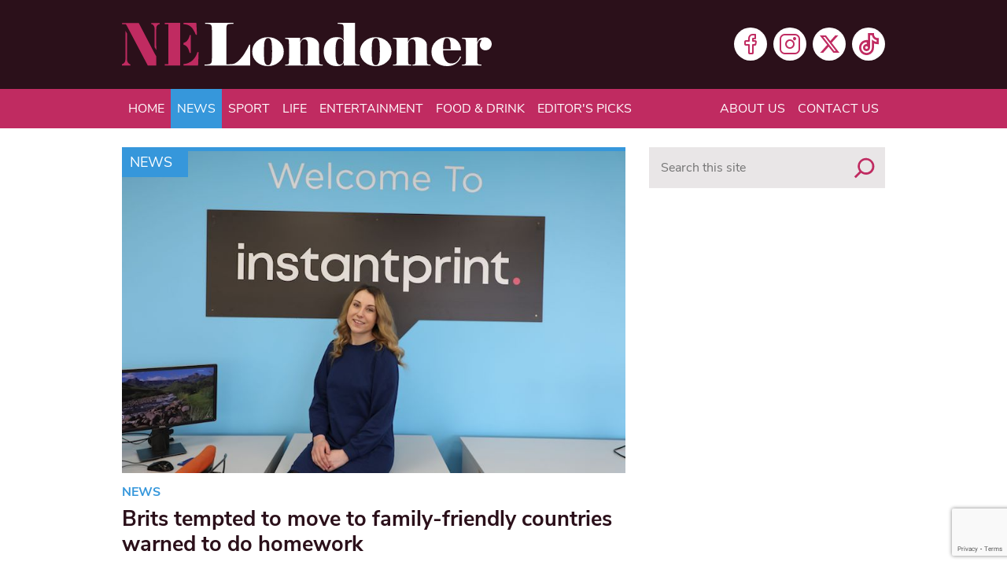

--- FILE ---
content_type: text/html; charset=utf-8
request_url: https://www.google.com/recaptcha/api2/anchor?ar=1&k=6Lcn-pceAAAAAKl6ugnPbH9QRcO-SnVhWXFBCgDD&co=aHR0cHM6Ly93d3cubmVsb25kb25lci5jby51azo0NDM.&hl=en-GB&v=TkacYOdEJbdB_JjX802TMer9&size=invisible&anchor-ms=20000&execute-ms=15000&cb=mgfzu8z6w5y5
body_size: 45699
content:
<!DOCTYPE HTML><html dir="ltr" lang="en-GB"><head><meta http-equiv="Content-Type" content="text/html; charset=UTF-8">
<meta http-equiv="X-UA-Compatible" content="IE=edge">
<title>reCAPTCHA</title>
<style type="text/css">
/* cyrillic-ext */
@font-face {
  font-family: 'Roboto';
  font-style: normal;
  font-weight: 400;
  src: url(//fonts.gstatic.com/s/roboto/v18/KFOmCnqEu92Fr1Mu72xKKTU1Kvnz.woff2) format('woff2');
  unicode-range: U+0460-052F, U+1C80-1C8A, U+20B4, U+2DE0-2DFF, U+A640-A69F, U+FE2E-FE2F;
}
/* cyrillic */
@font-face {
  font-family: 'Roboto';
  font-style: normal;
  font-weight: 400;
  src: url(//fonts.gstatic.com/s/roboto/v18/KFOmCnqEu92Fr1Mu5mxKKTU1Kvnz.woff2) format('woff2');
  unicode-range: U+0301, U+0400-045F, U+0490-0491, U+04B0-04B1, U+2116;
}
/* greek-ext */
@font-face {
  font-family: 'Roboto';
  font-style: normal;
  font-weight: 400;
  src: url(//fonts.gstatic.com/s/roboto/v18/KFOmCnqEu92Fr1Mu7mxKKTU1Kvnz.woff2) format('woff2');
  unicode-range: U+1F00-1FFF;
}
/* greek */
@font-face {
  font-family: 'Roboto';
  font-style: normal;
  font-weight: 400;
  src: url(//fonts.gstatic.com/s/roboto/v18/KFOmCnqEu92Fr1Mu4WxKKTU1Kvnz.woff2) format('woff2');
  unicode-range: U+0370-0377, U+037A-037F, U+0384-038A, U+038C, U+038E-03A1, U+03A3-03FF;
}
/* vietnamese */
@font-face {
  font-family: 'Roboto';
  font-style: normal;
  font-weight: 400;
  src: url(//fonts.gstatic.com/s/roboto/v18/KFOmCnqEu92Fr1Mu7WxKKTU1Kvnz.woff2) format('woff2');
  unicode-range: U+0102-0103, U+0110-0111, U+0128-0129, U+0168-0169, U+01A0-01A1, U+01AF-01B0, U+0300-0301, U+0303-0304, U+0308-0309, U+0323, U+0329, U+1EA0-1EF9, U+20AB;
}
/* latin-ext */
@font-face {
  font-family: 'Roboto';
  font-style: normal;
  font-weight: 400;
  src: url(//fonts.gstatic.com/s/roboto/v18/KFOmCnqEu92Fr1Mu7GxKKTU1Kvnz.woff2) format('woff2');
  unicode-range: U+0100-02BA, U+02BD-02C5, U+02C7-02CC, U+02CE-02D7, U+02DD-02FF, U+0304, U+0308, U+0329, U+1D00-1DBF, U+1E00-1E9F, U+1EF2-1EFF, U+2020, U+20A0-20AB, U+20AD-20C0, U+2113, U+2C60-2C7F, U+A720-A7FF;
}
/* latin */
@font-face {
  font-family: 'Roboto';
  font-style: normal;
  font-weight: 400;
  src: url(//fonts.gstatic.com/s/roboto/v18/KFOmCnqEu92Fr1Mu4mxKKTU1Kg.woff2) format('woff2');
  unicode-range: U+0000-00FF, U+0131, U+0152-0153, U+02BB-02BC, U+02C6, U+02DA, U+02DC, U+0304, U+0308, U+0329, U+2000-206F, U+20AC, U+2122, U+2191, U+2193, U+2212, U+2215, U+FEFF, U+FFFD;
}
/* cyrillic-ext */
@font-face {
  font-family: 'Roboto';
  font-style: normal;
  font-weight: 500;
  src: url(//fonts.gstatic.com/s/roboto/v18/KFOlCnqEu92Fr1MmEU9fCRc4AMP6lbBP.woff2) format('woff2');
  unicode-range: U+0460-052F, U+1C80-1C8A, U+20B4, U+2DE0-2DFF, U+A640-A69F, U+FE2E-FE2F;
}
/* cyrillic */
@font-face {
  font-family: 'Roboto';
  font-style: normal;
  font-weight: 500;
  src: url(//fonts.gstatic.com/s/roboto/v18/KFOlCnqEu92Fr1MmEU9fABc4AMP6lbBP.woff2) format('woff2');
  unicode-range: U+0301, U+0400-045F, U+0490-0491, U+04B0-04B1, U+2116;
}
/* greek-ext */
@font-face {
  font-family: 'Roboto';
  font-style: normal;
  font-weight: 500;
  src: url(//fonts.gstatic.com/s/roboto/v18/KFOlCnqEu92Fr1MmEU9fCBc4AMP6lbBP.woff2) format('woff2');
  unicode-range: U+1F00-1FFF;
}
/* greek */
@font-face {
  font-family: 'Roboto';
  font-style: normal;
  font-weight: 500;
  src: url(//fonts.gstatic.com/s/roboto/v18/KFOlCnqEu92Fr1MmEU9fBxc4AMP6lbBP.woff2) format('woff2');
  unicode-range: U+0370-0377, U+037A-037F, U+0384-038A, U+038C, U+038E-03A1, U+03A3-03FF;
}
/* vietnamese */
@font-face {
  font-family: 'Roboto';
  font-style: normal;
  font-weight: 500;
  src: url(//fonts.gstatic.com/s/roboto/v18/KFOlCnqEu92Fr1MmEU9fCxc4AMP6lbBP.woff2) format('woff2');
  unicode-range: U+0102-0103, U+0110-0111, U+0128-0129, U+0168-0169, U+01A0-01A1, U+01AF-01B0, U+0300-0301, U+0303-0304, U+0308-0309, U+0323, U+0329, U+1EA0-1EF9, U+20AB;
}
/* latin-ext */
@font-face {
  font-family: 'Roboto';
  font-style: normal;
  font-weight: 500;
  src: url(//fonts.gstatic.com/s/roboto/v18/KFOlCnqEu92Fr1MmEU9fChc4AMP6lbBP.woff2) format('woff2');
  unicode-range: U+0100-02BA, U+02BD-02C5, U+02C7-02CC, U+02CE-02D7, U+02DD-02FF, U+0304, U+0308, U+0329, U+1D00-1DBF, U+1E00-1E9F, U+1EF2-1EFF, U+2020, U+20A0-20AB, U+20AD-20C0, U+2113, U+2C60-2C7F, U+A720-A7FF;
}
/* latin */
@font-face {
  font-family: 'Roboto';
  font-style: normal;
  font-weight: 500;
  src: url(//fonts.gstatic.com/s/roboto/v18/KFOlCnqEu92Fr1MmEU9fBBc4AMP6lQ.woff2) format('woff2');
  unicode-range: U+0000-00FF, U+0131, U+0152-0153, U+02BB-02BC, U+02C6, U+02DA, U+02DC, U+0304, U+0308, U+0329, U+2000-206F, U+20AC, U+2122, U+2191, U+2193, U+2212, U+2215, U+FEFF, U+FFFD;
}
/* cyrillic-ext */
@font-face {
  font-family: 'Roboto';
  font-style: normal;
  font-weight: 900;
  src: url(//fonts.gstatic.com/s/roboto/v18/KFOlCnqEu92Fr1MmYUtfCRc4AMP6lbBP.woff2) format('woff2');
  unicode-range: U+0460-052F, U+1C80-1C8A, U+20B4, U+2DE0-2DFF, U+A640-A69F, U+FE2E-FE2F;
}
/* cyrillic */
@font-face {
  font-family: 'Roboto';
  font-style: normal;
  font-weight: 900;
  src: url(//fonts.gstatic.com/s/roboto/v18/KFOlCnqEu92Fr1MmYUtfABc4AMP6lbBP.woff2) format('woff2');
  unicode-range: U+0301, U+0400-045F, U+0490-0491, U+04B0-04B1, U+2116;
}
/* greek-ext */
@font-face {
  font-family: 'Roboto';
  font-style: normal;
  font-weight: 900;
  src: url(//fonts.gstatic.com/s/roboto/v18/KFOlCnqEu92Fr1MmYUtfCBc4AMP6lbBP.woff2) format('woff2');
  unicode-range: U+1F00-1FFF;
}
/* greek */
@font-face {
  font-family: 'Roboto';
  font-style: normal;
  font-weight: 900;
  src: url(//fonts.gstatic.com/s/roboto/v18/KFOlCnqEu92Fr1MmYUtfBxc4AMP6lbBP.woff2) format('woff2');
  unicode-range: U+0370-0377, U+037A-037F, U+0384-038A, U+038C, U+038E-03A1, U+03A3-03FF;
}
/* vietnamese */
@font-face {
  font-family: 'Roboto';
  font-style: normal;
  font-weight: 900;
  src: url(//fonts.gstatic.com/s/roboto/v18/KFOlCnqEu92Fr1MmYUtfCxc4AMP6lbBP.woff2) format('woff2');
  unicode-range: U+0102-0103, U+0110-0111, U+0128-0129, U+0168-0169, U+01A0-01A1, U+01AF-01B0, U+0300-0301, U+0303-0304, U+0308-0309, U+0323, U+0329, U+1EA0-1EF9, U+20AB;
}
/* latin-ext */
@font-face {
  font-family: 'Roboto';
  font-style: normal;
  font-weight: 900;
  src: url(//fonts.gstatic.com/s/roboto/v18/KFOlCnqEu92Fr1MmYUtfChc4AMP6lbBP.woff2) format('woff2');
  unicode-range: U+0100-02BA, U+02BD-02C5, U+02C7-02CC, U+02CE-02D7, U+02DD-02FF, U+0304, U+0308, U+0329, U+1D00-1DBF, U+1E00-1E9F, U+1EF2-1EFF, U+2020, U+20A0-20AB, U+20AD-20C0, U+2113, U+2C60-2C7F, U+A720-A7FF;
}
/* latin */
@font-face {
  font-family: 'Roboto';
  font-style: normal;
  font-weight: 900;
  src: url(//fonts.gstatic.com/s/roboto/v18/KFOlCnqEu92Fr1MmYUtfBBc4AMP6lQ.woff2) format('woff2');
  unicode-range: U+0000-00FF, U+0131, U+0152-0153, U+02BB-02BC, U+02C6, U+02DA, U+02DC, U+0304, U+0308, U+0329, U+2000-206F, U+20AC, U+2122, U+2191, U+2193, U+2212, U+2215, U+FEFF, U+FFFD;
}

</style>
<link rel="stylesheet" type="text/css" href="https://www.gstatic.com/recaptcha/releases/TkacYOdEJbdB_JjX802TMer9/styles__ltr.css">
<script nonce="y-GDysTjZfzFbL49c-a3DQ" type="text/javascript">window['__recaptcha_api'] = 'https://www.google.com/recaptcha/api2/';</script>
<script type="text/javascript" src="https://www.gstatic.com/recaptcha/releases/TkacYOdEJbdB_JjX802TMer9/recaptcha__en_gb.js" nonce="y-GDysTjZfzFbL49c-a3DQ">
      
    </script></head>
<body><div id="rc-anchor-alert" class="rc-anchor-alert"></div>
<input type="hidden" id="recaptcha-token" value="[base64]">
<script type="text/javascript" nonce="y-GDysTjZfzFbL49c-a3DQ">
      recaptcha.anchor.Main.init("[\x22ainput\x22,[\x22bgdata\x22,\x22\x22,\[base64]/[base64]/[base64]/[base64]/[base64]/[base64]/[base64]/[base64]/[base64]/[base64]/[base64]/[base64]/[base64]/[base64]\\u003d\x22,\[base64]\\u003d\x22,\x22d8ObwqA4w69Zw73CscOuw6zCg3BkcRvDp8OTTllCcMKVw7c1HVXCisOPwprCvAVFw5YYfUkuwowew7LClMKkwq8OwrTCkcO3wrxQwo4iw6J9B1/DpBtJIBFOw7Y/VFdKHMK7wpzDgBB5Zk8nwqLDusKRNw8dNEYJwofDj8Kdw6bCicOKwrAGw5jDpcOZwptreMKYw5HDnsKbwrbCgFttw5jClMK4RcO/M8KEw4LDn8OFVcOGVignZyjDtToAw5A+wqbDrm/DvBXClsKNw4DDggzDj8OIYinDiA9iwoAZL8OsCEDDvHzChllTOcOMIiLCjj9Cw5TCqylFw4XCgSLDsU9Mwq5vajoGwoUAwoZQWDTDjlA6YcO9w74vwqvDhcKBBMOmQ8KjwpXDjsOmcDdyw4bDocKCw5dNw6DCgWfCocOYw6tewrJrw5PDtsO1w5IIVj/CiyA/[base64]/[base64]/IMKRGGjCksOUw4kEBMKKw4tIJcKFPcKYw53DvMKbwoTCh8Ofw6N8RcKjwosWADsFwrDCgcOjGzhrQihDwqAcwp9GVMKSX8KSw7pCBsKwwoUww51RwqPCgkcsw5BXw6Y/F2QwwobChWxpYMOUw6xxw64+w7B2Q8Oyw6jDv8KFw7YoXMOBBkfDrQPDhcOdwqPDgnrDuWzDo8Kmw7LCmgHDj3rDry/[base64]/wovCn8K+w6HCkAfCr2PCvMKfHgU7bgUkwr7CuW3Du3/[base64]/DjW8Pw7jDuSojwq8hw7XCrxp0w4ISaMKdMsK6wrLDpA00w5XCusOpVcOUwrtXw50Wwo/ClBVcGWXCgnfCvsKNw43Cp2fDgGweUgQAPMKMwqdWw5rDvcK4w6vDiWHCkz88wos1UsKUwoDDrMKaw6rChR0RwrJ/OMONw7nCn8OeJ0gJwqgaHMOyVMKQw5odSCDDs0ELwq7Cv8K8X2YnfEHCksKNLcO7wpbDk8K1F8Kbw5oNH8O2Jy7Dm1DCqMKTQcOow5/Dn8OcwrZtTgEmw6BMUTTDk8OTw4VeOg/DjEvCtsK/wq89Q3Enw63Cog0Gw5okOiPDiMKWw7bDmkcSw7tFw4TDvz/Ctwc9w57CgWnCmsKew7Q/FcKSwrPDlDnClW3Dk8O9wpt1Xhgtw4s+w7QbS8OnWsOMwqrCqFnChF/DhMOcFgZUKMKfw67CocKlw6PDpcOxeSsSbV3DkxfCvMKjHisNYMK3I8Ozw4fDp8OXMMKFw40wY8KXwrhWFMOMwqfDkj17w53DmsOAS8K7w5UzwpNcw7XClMOQRcK5wotDw5/DkMO0FU3DrHh1w7zCu8OfRS3CsmTCv8KMZsKqJhbDosK4dcKOCBZNwrUqEcKUeV8RwoBVWwYAwow0wrFMFcKhJsOKwpllaljCs3jDpwUTw6fDn8O3wphEYMOWw4zCsi/[base64]/w5A+PnnCsUAQWGbCll7CmsKeKcOABcKlwrDCn8K4woR8OsOqwoxySm7DnsKIEyHCh25hA07DrMOew6HDl8O/wpJUwqXCncKxw5Jfw6N+w44Rw73CpQpzw4kKwp83w4gVQMKJVsKENcKbw5YSRMKuw7tZDMOuw6ccw5BSwrhBwqfCrMOODcK7w5/CkRdPwqZSw5VEXRRkwrvCg8KUwrXDliHCr8OPOMKgw782CsOlwpp6AFHChMOgw5vDuTzCmcOBNsKKw7XCvHbCl8Kxw78Tw53DtGJwRCdWQ8OcwpFGworCjsKFLsOjwpXCocK5w6fCh8OLNiIjP8KPOMKEWC4/IGbChwZQwrI3WW3DnsKnJMO0fsKtwoIswpbCkRVZw57CrcK/UMOlKRjDh8KpwqBjcArCk8KMdGx9wog1SsOBwr0Tw57CniHCo1LCmF3DrsO2JMOTwqfDnnvDoMK1wpTClF9FG8KwHsKPw7/DmmPDucKtS8Kxw7vCqMOmO0tTwoPCuWrDshPCr1xiXMKkSHVuIsKQw7LCjcKdTXrCiynDknLCi8K9w4B1wpkkUMO4w7rDvsO/w64lwpxHBMOJJGBIwrAxXhzDg8OafMK6w4XDlE44GSLDsA3DvcKnw5XCvcOKworDiyY4wprDqWrCicO2w5IKwr7CsyNSTMKcNMKOw7TCusOcLhTCkHZZw4zCsMOMwoJzw7nDpEnDocKvAik6Cy1ZKyxnZcOlw7PCkEIJcMO/w4VtIsKaNVnCnMOVwoDCgMOow6hIBVwZD2gBYBVqTcOEw7cIMS/CgcOxCsOYw6Q6OnnCiQjCs3/CusKqwoLDu0N4Vn5Dw58jBWjDji1RwqwMOsOvw4XDtUnCusO9w4gvwpjCjcKxUcK8MBbCl8OYwo/CmMKyeMO4wqDCusO8w7dUwqMCwpEywqTCj8O1woofwq/DncOYwo3Cvn0ZRcOMYsKjSn/[base64]/A8Oiw498wp/DghPDul3CtxrClVnCtxzDocKWCikfw71nw68ZFMKTa8KTCjxVJQrClATCkh/CilHCv2PDtsKFw4JhwofCjMOuGk7DhmnCt8KSIHfCjWLDu8OqwqsgFsKZPlwdw5zDikHDqA/DhcKEAsOiwo/DmWAcBFvCnjDDm1TCpQAsWhzCtcOpwocRw6TDhsKpUkzCpxFzaWHDpsKvw4HDrlDDlMKGOgnCicKRCXZKwpZEw5DDk8OKaVHClsOnDT0rc8KGByHDsBvDhMOqMCfCnCwvA8K/wpnCm8KmVsOJw4TCuUJWw6Bmwpk4AhXCi8OnMMKtwrJSI2tvMTE4G8KDHz1QUSDDnRl8NClXwo/CnSzCpMKew7fDgMOowogABB/ClcKHw7k1bz7CkMOzWA14wqBCYUJrNMO1wpLDm8KHw5kKw5UXWC/CvmIPKsK8wrQHQMKowqNDwrVPQ8OKwrUQEw8yw41ga8K7w7tkwozDucKYCXjCr8KkXAgOw6EHw4NPbyzCssOTFV3Drh0FFzcQYwwWw5JaRzrDr0rDnMKHNgJyIcKYJcKKwpt9UQnDlXfCm3I3w7UKRn7Cj8OFwrrCvSvDncO/[base64]/CrsK5SsOrZcOhLsOgw5nCo1LDrMKRPcOHO0LDowLCg8Onw5vCsChOe8OLwolpBC0Qc2DCoTEOdcK+wrxfwp4EQX/CjH7DoEk6wo1Tw4vDssOlwrnDi8K6Cwlbwqs5ecKjak4KUQbChkF4bhVVwpEJYwNlAFV0Y3gVITlOw50kJ2PCi8ObUsOVwpnDsDfDvMOhG8ObU3Zfwq7DgMOEcQslw6MoT8KWwrLCmgHDjMOXVyTCtsK/w4bDgMOFw6YvwpzChMOmU0sSw4LDiHXCmQvDvmALUiFHTB4Uwr/CkcOzw7kTw6nCqMOmN1jDrcKKey7Ct3bDpBbDogZ8w50pw6bCjCcww4/CjwRgAXjCmjYYfUPDmyUBw4XDqsOrVMKLw5XCvcO/FcOofsKyw6R5w4t8woPCrAXCgSo6wqPClCxlwrjCtijDhcONBsO9eG4wFcOiJBEtwqnCh8O/w4BzR8KQWEzDlh/DjzDCksK7ExB0XcOxw4rCgCHCuMOgwqPDv09MFEPClMO7w6HCu8OBwp/[base64]/wrvCvcKWY8KHYsOww6PCsw7CoW9Gw4fDhsKcPhLDhH8mfBDCuxkVICIUSS3CrzVKwqQ/w5o3KlIDwo9oGMKhcsKJLMOWw6/CuMKvwrvClF3CmzNpw65fw6tDCyvCgl/[base64]/CsScxw5FuV8KbScOrE8KCwow3wozChS5Tw4kaw7oZwpwHwppFHsKSJFlwwosmwqRyIQXCiMKtw5jDhRZHw44OYcOmw7XDl8Kqey9twqvCrGLCs3/DtcK9aUMLwr/CgDM7w4LCpVhwa23CrsOQwq4uw4jClsKMwpl+wpYJA8OZw7vCsUzCmsOewpXCocO3wqBaw4MWJgbDnRlvwpVuw4t0XQjCgHAqAMO2eTU0TgbDu8KgwpPCgVLCisO/[base64]/[base64]/[base64]/[base64]/w4rCvXPDoxJkccOocsOdScOsw7DChsOTSwjDvHEKFjbDvsOJCcObCVsoc8OaMFDDrsO+C8KIwrnCq8OMEMKHw6/CuGfDjTLCk3zCp8ORwpbDq8K9PHAIKF13MhXCtMOOw4PCrsKiwrzDvcO5aMKPOw8wHW08wr4NWcOjcT/DtcK4w5ojwprDiwMXwqnDucOswpzCpCLCisOGw5HDhMObwodlwpBMOMKbwpDDvMK3H8ODN8OSwpPCnMO9HH3CgivDjmvClcOnw4F/KGpDIcOpwoYTCMKhwq7DlMOkRzDDt8O7X8OPwqjCkMK+UMKGGRMCQQbCsMOqZ8KLPUNxw73CvCZdFMOmFQdmworDhMOebVDCmsK/[base64]/CqMO7w4B4Y8Ozf8OJccKNw6slw4/DlsK9wpfDhsOZwpUtE3bColnCu8OeDXfCocKgwo/DjSHDulnCnMK7wqNPKcOqDcOCw5jCmnXCtRh7wonDnMKSTcO7w6fDv8ODw6NVOcOywpDDnMOAKcK2wrR7RsKuKSrDo8Kkw4/CmxpYw5XDrcKSamfDh2DDscK3w7RuwoAIIMKUw7ZWZ8OsXzfCncK+FjPCn2rDoy0ZccOYSm3DlHTCixTCiWHCs3rCjEIjFcKMasK4wqTDgsK1wq/[base64]/w77DncO+wrZzw7vClQPCsRrChMOAX09lBMK6dMOvAxYhw5x1w5AMwpQ/wqAmwqfCtS3CmMKPK8KRw5ZPw4XCpMOudMKPw6HDmj99VC7DpjDChMK6PsKvDMO7MzdPwpMuw5fDiH0Zwq/[base64]/WkfDtMKTf8OPU8K+w4oYw4tuSwEwf8OQwpfCiHsLPsKhw6XChsOqwp7Drioawo7Cm0BtwqE3w5xFwqvDs8O7wqs1RcK+JWIiWB/CgRBrw5EFA19yw6fCs8KNw5DCnyc4w5HDu8OyAA/CoMOSw7bDjMOcwq/Cl1TDssKcVcOtTsKawpTCssOiw7jCvMKFw6zCpMKQwrJ+Zj48wo7Dp0bCqjwTasKJX8KGwprCj8Oew5IxwpzCvsKQw5caVThOAXdBwr9Uw4bDsMOoSsKxNQvCvsKwwoLDocOtIsOeZcOoBsKOJcKlQQvDgVvCox3Dkg7ChcOVME/DuHrDhsO+w78sw4zCilBewqLCt8OSeMKLeURWUlcZwpxrUMKwworDgmdVPMKIwoQ0w50sCS/Ctl5Ac3kEATnCiENVeBzDoTXDkXxtw5zDn0tFw5bCvcK6WHUbw7nCisOrw5dLw4U+w4pubcOqwoDCuS3Dgl/[base64]/DmMO5w5EBLsOOwrIaw5jDogJFX8O7Vx3Dk8OzVTHDlU/CjXXCp8OnwoPCgsOuKybCt8KoPAkaw4g6M2Aow48tZTjCmBbDjWUcPcKOBMKSw6bDuBjDrsOew4jCl0HDlVXCr2jCs8KowotewqYLXhg7L8OIw5TCuTLDuMOZwrTCqCRgJkVbUh/[base64]/wp3DjMOWCsKUJxjDiz5ewqtzDMOpwonDksKzw5Iow4J2Q3bCiVDDnxfDpzTCtzljwrgTOwU9EEFGw59IU8KUwo3Ct0vCk8O3V2/DtyjCvS7CmlFNTGA6RRUSw6BmFsKbecO8w5lcd3HCq8Ocw4jDiBfClMOZTRtjIhvDhMKxwrU6w7scworDhSNracK7D8K2dHDCvl5oworDtsOawoU3w71macOTw55rw6AIwronZMKfw7/Cu8KnK8ORIT3CjzpGw67CnFrDgcKfw6kbMMK9w6DCkSMcMH/DpR1IEn7Dg0pNw7/CssObw75LEzAYJsO9wp3DocOoYcK2w41YwrJ1esK2wr1UfsOpC2QDB1ZZwqXCjcOZwozCisOcMkE0wos2DcKfSQXDljDCu8KYw41WIX9nwrdkw6QqHMO3F8K+w5QHfS9WTy3Dl8OxHcOEJcOwPMOSw601wrgFwprDisKdw506GkLDj8K6w6oRHkzDpMOhw6/Cj8O+wrZrwqd9AFjDvBDCtjrCksO5w5rCghQBS8KBwozDv1RNARLDhgEFwqI7CMKlenFscVLDv0Mew6hbwpnCtRPDoXhVwrlUFjTCqnzCn8KPw6x6YG/DrsOGwqjCqsKmw5s6RsOkYBrDvsOrMzZPw4YVdDliWsOAF8KTBEvDiDgbcHDCuF1Aw5N+F0/DtMOZAsObwp/Dgm7CisOAw7jCnsKvOhcXwr/CksKywo4lwrtQJMKSEcOlQsOEw5dSwojDphPDscOGDBbCq0nCoMK2TjfDt8OBYcOUw7nCicOvwpUuwo1WQnfDpMOtHAkNwp7CtRrCt1PDhlhsGBFaw6jDsFMQBVrDuHDDnsO8XDtRw6hbN1cybsObAMK/[base64]/ClMOkw7jDtCzCusKNwr8ow5HCiHDCn8KTwqzDlsOFwrfCncOoesKuM8O5VxkvwpAiw5p1B3vCmFfCik/[base64]/CqTg6WWRfw7rCssKXDAYWFsKKwr5vcEPCssOPDkTCpmx6wr91wqdtw5ILOAMsw4nDhMKVYATDlDkewqDCuhNddsK6w6nCgMKzw6BOw4d4fMOpLTHClzzDlgkTAcKbwoshw4bDhCRMwrFtCcKFw4bCuMKQJA/Djk5owrzCmkdgwrBKdnvDqD/Cl8KUw73DgGbCjA/[base64]/Cg8OmYsKGwqvCr8OwF8KHBgbDswwMdcO8QlrDmsOVTcKHMcKlw4/CmcOKwqMAwpzCqRLCsxpMViVvSF3DrmfDocOlWMOJwr3Cm8K9wrXCr8OrwpttCQYWPDkGSH8bPcOawovCpTLDoEgYwptvw4zCiMK1w7VFw6bCtcKSKisTwp9SdMKHY3/[base64]/f8KgUXgTwpLDty/CgF8Zw7c2Fg0Twq0wwo7DjADCihQSJhYow7PDvMKcw40iwpk5bsKJwr4kw43DicOrw7bDuyfDncOaw7DCiGckDxLChcO3w4JaWcOVw6F1w6PCuSxzw6VIRURvLMOdw69bwpPCmcKNw5x4bcKtKMOQe8KLE3VNw6wsw5vDg8OZw6bDskbCjho7ViQSwp/[base64]/GDDDjQhTwqF1w4tQwptaw5JxIsKMJBvCrMOhw6LCvMK5e0tIwr5VTTVcw6jDs37CnWNvYMOVLH/DnXXDq8K2wrjDqjAhw6XCjcKpw78AT8K+w7jDgDzChn7DqRkYwoTDu3XDkV8BDcKhMsKMwpvDpwHDhyXDj8Knwpw8wol3JsO6w5A6w5sjIMK6wrYVJsOUf3JDH8OSL8OkVQBuwp81wqnCusOwwpBmwq7CuB/DrR9qRU7CjXvDuMKaw7EswqvCimXCmB0aw4DCiMKlw6zCnzQ/wrTDpEDCo8K1Y8K4w5fDjsOGwrnDoG9pwrIdwrfDtcKuJcKkw6vCnGQzEAVKasK0woViQTNqwqxGcsKxw6fDocONPyHDkMOBScKOdsKyImEKwqbCqMK2eVfCisKSHEbDmMKWecKXwocqQmbCjMKFwrXCjsOHA8Kiw7Aewop4GCkPOV57w4PCpcOSS31NBsO/w7TCs8OEwptPwr7DlF9rAMKWw51YIBnClMKVw4DDnFPDklnDhsKaw5t+XgBnwppFwrHDqcKFwopTw43DoAgDwr7CuMOVOgR/wpV3w40Dw7wAwpgvLcOcwolnW0sIGkvCqlMZH0ApwpHClkpnCF/[base64]/wptbw4JTwqd4w6VTw5N0wp9Yw4E8L15fw7gmBUgbXjDCnG81w5XDnMOjw6zChcOBc8ObMMKtw5xOwpo9TXvDlGUdNSkJwqbDjBs/[base64]/RsO8HsO3RTBYwoleYMK1AWsDwpsPwq/DoMKpNMOIfDvCvybDk3PDs3PDu8OUw4/CvMOCwpFiRMOfODkAQ1UNDCTCm0LChArCr3PDvUUuCsKSH8KZwo3CpRPDvETDksKBYi/DkMK3BcOkwozCgMKQacOpHcKEw6g3HFkHw6fDlUXCtsKXwq7CkWzDpV3DrRAbw4rCvcOSw5MnQMKhwrTDrhvDicKNKA3DusOKwrI8cRVkOcKjFUx5w7t1YMO3wo7CuMODLMKFw5jDiMKcwrbCmU1LwqdnwpJaw4/DucOhQlnDh3rCucKyOg0ewoYxwoImFcK/[base64]/[base64]/wpLDk8K+B2XDtQ57T8KIwozDm8OUwoI/[base64]/DjcOrcz/CqsOpdlHDm08wLsO3asOqwpvDiMKswpnCq1vDu8Kjwpp3ccK/wotSwpfCsHrCvwPDqMK9PgrClCrCi8OLLmDDssOUw6jCoVlmHMO1WCHDtcKVYcOxPsK3w7c4wr11w6PCs8KGwoTCocK4wq8OwrHClcOZwp/DpzjDunRkIAJVZRJgw41XfMK9w7x3wrbDkmoJE13CpWsgwqsxwpZhw7TDuzbDmUAew6DCnzg4w4TDux/[base64]/DkxzCv8ONwqQxLznDuCnDuMK0Q8Kew500w4kpw7TCucOlwrljQSPClhFDdjwDwpPDq8KICcOXwo3CqgxOwpMlNhXDssOEeMOKMMKMZMKhw7XCvmQIwrnCpsOsw60QwrbCpxrDjcKiXsKlw65bw6fDiDLCl3l9fzzCpMKYw5YTRmDCqEXDhsO9YR/DnHkNZA/[base64]/[base64]/[base64]/CgsO3BcKYKT5qW8KOSyHCiMKQCkF8wogxwpx1dMOtZsKNezhhw5U5w4bCscKwZgHDmsKQw77DgUw/DsOPTjMFGsObSR/CiMOkJcKbTsOsdE3DnRbDs8OiS0tjFSxMw7ElSC4xw4XCrw3CvB/[base64]/[base64]/DgMKfw5TDsWvDnVXCkREdasOFYsO1CRDCksOIw7Fnwr96YzrDjQXCm8KEwp7ClsKowp7CuMKDwoDCiVXDsBwLdgzCug40wpXDosO6UzosSlFXw4zCi8Kaw64zf8KrcMO0KD04wq3DhcKPwp/[base64]/WHPCul1jw77CoMKWVGjDmMOdwqAdwpUCGsKRNcKwPVfCrHPClhktw5xSQHHCvcKbw7PCksOow5jCrsKGw4c3wo4/[base64]/CuMKFZ8OlTMOtwpgAwrA2wpdzw7PDjzbCnMOXdMK5w67Dti/DowQzGVrDqkQqVVvDnBTCqBfDvBPDlMKxw5NPw6HDlcODwrg8wrsAUFdgwoANEMKqT8O4OsOewr8Ow6k7w4bCuynCtcKkfsKow5PCkcO9w6E5XWrDrmLCkcO8wrrCogUfU3pCwqlRU8KYw6Y+D8KiwoUawqALTsOdKwBjwpTDrsKqLcO8w65pWh3ChF/[base64]/CncO3w6nChDHCgcKWCkPCusKdwrovw67DtEp0w54mPcKjesO5wpTDjMKidU94wqjDkQw+LQxgPMOFwphwbMOEwrXClFTDhkojXMOmIzTDpsOfwpXDscKiwofDoGRbZiR2TTpiG8KYw7F/[base64]/b8KEZRvDsWLDmsKow57DtkLCpsObEBEkM0vCkMK1w5rDs8K9e8OlCsO+w5fCkWvDisKbDEvCicK+L8OewqPDkcKXXl/DhgXDrSHDhsODXsO1SMO0WMOrwpJxFcO1wqfCvsO/XXbCqgUJwpLCvwoLwo1cw5HDg8Kew4kqLcONwq7Dmk/[base64]/[base64]/w5XCuMKnwpHCvcKlATXDmH/DnjpKRjLCucOewrslQApUw5DDmVp1wrDCqsOrNcKFwqMFwrErwrdywo8KwqvDlHLClGvDoynDrhrClR1aP8OjLcOQa2fDvX7DtQImfMKSwpXCkcO9w4wrYcOPPcOjwoPCt8KqDEPDm8OtwpoPwoIZw6/CvMO0dk/CicK/OsKow6zCgcKewo42w6FhLXLCg8KRf0XCri/Cg3A2YmJ6UcO0w4vCkxJrNl3CvMKuJcOkY8OWNAVtTX4MUyrDkWDDocKMw77Cu8KSwqtBw7PDvSHChx7DohnCg8O8wprDj8OWw6ZtwqcGKGZ0bgkMw7/Dg0XCoDTCiR/Do8KoPHg/AVxLw5hdwolfD8Kyw5R8O2HCkMK/[base64]/Ds2PCunU4wpIyUMOMw4VTw5fDtsOAG8Kpw73CoCIow5o4FsKsw5YOZkYTw4zDucKXCsKew5E0YH/DhMK7R8OowovChMO/[base64]/DoC43ScOFworDtCBeVMKtwrdkwqgxGRQ+wqlzIBMWwqBnwqAEUzpHwoHDvcK2wr0Qwr9hHhzDq8OVHwXDh8KsP8Ocwp/DlgAMXMKrwrJBwponw5lkwo5aHE7Dli/DvcK1OcOew6MYb8O6wpDDlMKFwoA3wotUayEtwoHDpMOeKSZOZBbDmsK7w44wwpcpW2daw5DCpMOyw5fDoXzDucK0wrM1NsKGGyZaNQVQwpLDpm/CoMOAWcKuwqJSw4dzw4tXC1rCjmAqOnRVbnXCjirDvsKMwpYkwobCrcO/QMKOw4Utw5DDj2nDsg3DkQhPQnQ6M8O/MF9jwqvCsGE2M8OJw6Z/[base64]/DjcKYEnNSP8Kze8OvQcKMwpfCvQ/CvSLDmyVOwq7CoErCgUVNbMKOwrrCn8O0w67ChcO/[base64]/TyFOw7bDmyZOdsKxW8OkwqfDncOEOcK0wqvCgGbCv8OcTEFCdjERBW/[base64]/ChMKvwpMrw6lZcF0Xw47CrAwYUMO6wrvDisKUV8OHwonDvcOuwroVSAlCTcK9OsOIw544CMONY8O5IsONwpLDr0TCjS/Cu8K8wrbDhcKGwqMnP8KrwqDDngQnOAHDmBUqw51qwo0YwoPDkWPCn8O+wp7Dnk9dw7nClMONfHzCpsOrwowHwr/DtQUrwohxwqlcw6xzw67CncOGXMOqw78Ew4ZARsKsDcO3C3bDg2fCncKsUMKHLcKqwpULwq5KEcOmwqQ/wq53wo8+XcKEwqzCoMOgVQghw6c3w7/Ds8OSNsKIw4/CscKfw4Rjwo/[base64]/TBAHKx3CqcKwHEZrw71/YGoZw7QLU21ID8KHw6/Cp1Uzd8K2VcOVYcKdw6Faw67DpRp7w4vDi8O3a8KRF8KVPsO+wrQibj3CgUnCs8K5HsO/JgTDvWVzNz5FwotzwrfCksOjwrhNccOdw6t7w7vCkFVuwqPDvnfDoMO5IxJgwqB4AXNWw4nCkG/Di8KGesKKCSJ0J8O7wrbDgBzCi8KBB8OXwpDCsA/[base64]/[base64]/WFdvw7Aew63CvcOiw4IwAsKUasKAGcKiCRTCkhbDtDUbw6TCjsO8SC02ck7DoxZjKmvCi8KXcmLDnyXCn1nCtmlHw659bj3Cu8OQRMKlw7LCmcKww73Cr2AkNMKEbBPDi8Kxw5jCvyHDmQDCpcOaR8O/UcKPw5hBwrnDrz5uBSlmw4V8wqpCC0Vaf3VXw49Fw6Frw5/DuUgGI17CjMKxwqFzw6oRwqbCvsKMwrjDiMK8FcOKaidIw7lEw6UVwqI4w5ldw5jDhmfCswrCk8OEw7M6LlBvw7rDscOldcK4a38jw6wXJyNVfsORY0QWY8OlM8OBw6vDlsKWAWXCisK4Sx5DV2FTw7LCni3DiXHDi2cITcKFSS/Cs2BpSMKlFMOrRcOrw6TDusOEB0Y6w4nCtcOgw4YFZDFScWHClDpWw4/CnsKnc2XCjl1nPwjDoXDDgsOeGhpiH27Dungqw5pVwo7Cq8ODwrfDhSfDkMKmEsKkw5/Dikd8woHChlHCugMwUQzDn1JuwrZFRMO0w6ALw6xXwp4Yw7cGw51ZFsKSw4IVw6XDuDodICnClcKBVsO4LcOkw78YOMKoci/CvQctwofCjDDCqUh7wopow44jOTQHJRPDmgzDrMOsPMOndRXDi8Kcw45hLzJOw6DCgMKSBhHDhBYkw6/CjcKZwpLCqcKyScKXXht4WjhkwpMBw6Fzw45swqjCmWLDuXXDmQZsw5rDjnUjw4hURk1Rw5HCtyvDqsK5KSl0OU/CknXDqMKGbgjCosO+w554Mh0Aw60iVcKmGcK0woxJw64bRMO2TMKpwplCw6/CmEjCmMKTwo8qVMKqw4lReU3DvXFDZ8OKXMOFLsO8XcKoLUXCsTrDjXLDs3rDih7DlMOlw6pnwq1TwoTCqcKYw77Cllt8w4kaXcOJw5rDnMKwwofCmUwKaMKbesKFw68oKwrDj8OcwqgsFMKOWcOfOlLDqsK+w6Z5MGRLRy/CqC/DocKmFhDDp0RYw4jCljbDvTrDpcKQFm3DiGHCq8OEZ20yw7kmw5MzIsOPRHtXw6bCtVvChcKDK3/ColfCtBRSwrbDqWDDksOgwqPCgSNdRMKXfMKFw5Ywb8Kcw7wCU8K/wp3CmCBiYgE7GwvDmzhlwpYwa1sdMCVnw4o3wo3CtENjOsKdcQjDqX7ClHHDtsKkV8KTw5wFVRoMwpU/[base64]/CvhPCsxLDtzJuw5g6HMOTE3kNw5vCviBxDxnCtUk5w7XCiTTClMOow4XCqX9Qw5PCmzhIwrDCqcK2w5/CtcKOLjbChcKCGWEDwp8Qw7IbwqzDjmrCig3DvyNyCMKtw7knU8K3w7VzT33Cm8OKFFwlLMKKwovCuRvClnZMDFctwpfChcOoZMOow7pEwrUEwoYPw7F4SMKOw67DrsO5DSDDq8O6wozCmsO8EELCsMKRwrrCqUDDkG3DmsO+RCl/R8KUw4Mcw6rDrUHDvcOZCMKKex3DvnzDosKrPsOmJkFSw647XMKWwqMNUsKmHTA7wpTDjMO+wrpbwphkZXrDpmIawqLDnMK5wpHDusOHwo16ByHCmsKpMFYlwp/[base64]/CpjtKw5DDg33DvB3DkMKpTibDsMOewrrDo8OFw60rHBcIw6ENTcOxa8O/[base64]/VMKGwqoWG8OXw4/[base64]/CgsKwPEZoGE9Vw6RGwqzCksO9NmzCgMO0DkbCusOZw4/CnkjCmcK3LsKnUMKqwpFjwqEHw7fDqgTCknXDssKIw5shfEh0McKlworDhlDDvcKuGnfDkXs3wr7CnMKfwos4wpXCnsOLwr3Dox3DljAYemHCkz0OFMKvfMORw70accKQSMOLM24/[base64]/[base64]/w6LDlHrDkHgLYsOgwqvDkTvDtAlNwprDvsOKwrHCrsOlJgfCgMKEwot9woHCt8Obw4TCq3DDk8KawpfDmxzCscKWw77Dk27DmMKRTBTCjMK+w5TDrSrDkA7CqA4DwrgmC8O6VsKwwrLCminDkMK0w5UOHsOnwrDCrMOPEFgow5nDj1XCmcO1wqBRw6lEGsKfC8O/GMOrWTQowrN6FsKowpbCjG3DgjlvwofCtsK2NMOzw4QlRcKyYzsIwrd7wpk4YMKYGsKpI8OeUT8hwpHClMOwYVY0Rg5xJGYBW3TCmiBfDMOXD8OuwqvDicODPiNjRcK8ICI/V8Kow6vDsyFFwo5RWSXCvUwtV3/DgcKIw77DrMK/MBHCgXZUABbCm1rDksKGOg3Clkgkw77CtcK7w5HDgzLDuVY3w5bCq8O8wpEgw7zCgsO1QsOFE8Khw5vCkMOHSCESCk7Cr8OXK8OJwqQhIMKiBGDDtsOjKMKyNDDDpGrCh8O6w5TDh23DiMKAEsOjw53CjSUIBR/CvC4kwr/Dk8KeQsOIUsOKLcOvwrvCpFnCs8KOw6TClMKdPzB/w7XCpMKRwpvCljdzY8OMw7fDoh9Xw7jCusKOw5nDm8Kwwq7DlsKbT8O1wpPCvzrDok/CjUcLw59WwpnCgEchwobDqsKKw63DtiVsEy18WsO0S8KZVMO/[base64]/[base64]/CnEnCqHLCgsKaaTLDjwLCjcONMV5Bw61+w4fDvsOdw5lAPTnCqsKaIWJ7V28hKMK1wptmwqFEADNfw6V+wofCscOBw5/DhsKHwoFQasKdw7pkw6LCu8KCw6xjHsOsTSzDisORwpZGKMOBw7XCisOFeMK0w6Fvw5RMw7dvwr/Cm8KPw7gsw67CoVfDq2t9w4XDtUXCrTZhTWjCvCDDqsOVw5HCri/Cg8Kpw4fDv1/DmsOCZMOjw5HCtMOPbBRswqzDvcONQHvDg3xWw4bDtxQjwr0OKinDpxZ9w64DGBjDn03Dp3bCnkRsIAEqM8OPw6hxNMKgAirDhMOrwp3DoMOZX8OUScKkwqXDiTTDvA\\u003d\\u003d\x22],null,[\x22conf\x22,null,\x226Lcn-pceAAAAAKl6ugnPbH9QRcO-SnVhWXFBCgDD\x22,0,null,null,null,0,[21,125,63,73,95,87,41,43,42,83,102,105,109,121],[7668936,202],0,null,null,null,null,0,null,0,null,700,1,null,0,\[base64]/tzcYADoGZWF6dTZkEg4Iiv2INxgAOgVNZklJNBoZCAMSFR0U8JfjNw7/vqUGGcSdCRmc4owCGQ\\u003d\\u003d\x22,0,0,null,null,1,null,0,1],\x22https://www.nelondoner.co.uk:443\x22,null,[3,1,1],null,null,null,1,3600,[\x22https://www.google.com/intl/en-GB/policies/privacy/\x22,\x22https://www.google.com/intl/en-GB/policies/terms/\x22],\x22Q971JuugPL/dtDPSj80wxYk7w0C/z4hYfn1wlsGeNeg\\u003d\x22,1,0,null,1,1765208729003,0,0,[214],null,[2,10,201,94],\x22RC-yOuzhIVNK86agQ\x22,null,null,null,null,null,\x220dAFcWeA4Y5gi5zIx6zRDA_TARHZPdHu63AIKLJHYF9fEsMta8mrWmMIcluya1WXJ3omkmJUEsLY5m39KUjLcQFvjBIBee-I1bzQ\x22,1765291528865]");
    </script></body></html>

--- FILE ---
content_type: text/html; charset=utf-8
request_url: https://www.google.com/recaptcha/api2/aframe
body_size: -257
content:
<!DOCTYPE HTML><html><head><meta http-equiv="content-type" content="text/html; charset=UTF-8"></head><body><script nonce="ESQvV6OdD17FNJiZcr9sbg">/** Anti-fraud and anti-abuse applications only. See google.com/recaptcha */ try{var clients={'sodar':'https://pagead2.googlesyndication.com/pagead/sodar?'};window.addEventListener("message",function(a){try{if(a.source===window.parent){var b=JSON.parse(a.data);var c=clients[b['id']];if(c){var d=document.createElement('img');d.src=c+b['params']+'&rc='+(localStorage.getItem("rc::a")?sessionStorage.getItem("rc::b"):"");window.document.body.appendChild(d);sessionStorage.setItem("rc::e",parseInt(sessionStorage.getItem("rc::e")||0)+1);localStorage.setItem("rc::h",'1765205130427');}}}catch(b){}});window.parent.postMessage("_grecaptcha_ready", "*");}catch(b){}</script></body></html>